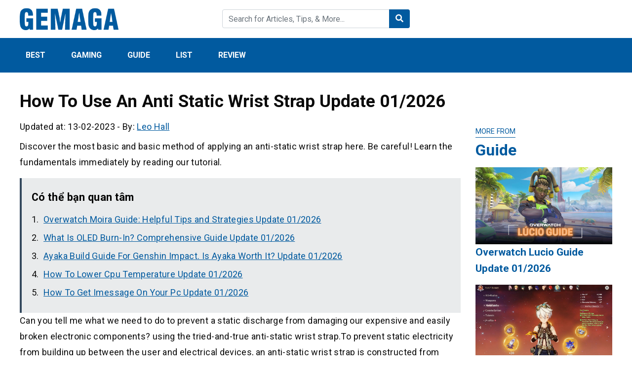

--- FILE ---
content_type: text/html; charset=UTF-8
request_url: https://gemaga.com/how-to-use-an-anti-static-wrist-strap/
body_size: 18217
content:
<!DOCTYPE html>
<html lang="en-US" prefix="og: https://ogp.me/ns#">
<head>
    <meta charset="UTF-8">
    <meta name="viewport" content="width=device-width, initial-scale=1, maximum-scale=1, user-scalable=no">
    <link rel="profile" href="https://gmpg.org/xfn/11">
    <link rel="pingback" href="https://gemaga.com/xmlrpc.php">
    <title>How To Use An Anti Static Wrist Strap Update 01 / 2026</title>
    <!--[if lt IE 9]>
    <script src="https://gemaga.com/wp-content/themes/wordpress-theme/js/html5.js"></script>
    <![endif]-->
	
<!-- Search Engine Optimization by Rank Math - https://s.rankmath.com/home -->
<meta name="description" content="Discover the most basic and basic method of applying an anti-static wrist strap here. Be careful! Learn the fundamentals immediately by reading our tutorial."/>
<meta name="robots" content="follow, index, max-snippet:-1, max-video-preview:-1, max-image-preview:large"/>
<link rel="canonical" href="https://gemaga.com/how-to-use-an-anti-static-wrist-strap/" />
<meta property="og:locale" content="en_US" />
<meta property="og:type" content="article" />
<meta property="og:title" content="How To Use An Anti Static Wrist Strap Update 01 / 2026" />
<meta property="og:description" content="Discover the most basic and basic method of applying an anti-static wrist strap here. Be careful! Learn the fundamentals immediately by reading our tutorial." />
<meta property="og:url" content="https://gemaga.com/how-to-use-an-anti-static-wrist-strap/" />
<meta property="og:site_name" content="Gemaga" />
<meta property="article:section" content="Guide" />
<meta property="og:updated_time" content="2023-02-13T05:57:33+00:00" />
<meta property="og:image" content="https://gemaga.com/wp-content/uploads/2023/02/how-to-use-an-anti-static-wrist-strap-img_63e786947e705.jpg" />
<meta property="og:image:secure_url" content="https://gemaga.com/wp-content/uploads/2023/02/how-to-use-an-anti-static-wrist-strap-img_63e786947e705.jpg" />
<meta property="og:image:width" content="1024" />
<meta property="og:image:height" content="576" />
<meta property="og:image:alt" content="How To Use An Anti Static Wrist Strap Update 01/2026" />
<meta property="og:image:type" content="image/jpeg" />
<meta property="article:published_time" content="2023-02-10T05:47:47+00:00" />
<meta property="article:modified_time" content="2023-02-13T05:57:33+00:00" />
<meta name="twitter:card" content="summary_large_image" />
<meta name="twitter:title" content="How To Use An Anti Static Wrist Strap Update 01 / 2026" />
<meta name="twitter:description" content="Discover the most basic and basic method of applying an anti-static wrist strap here. Be careful! Learn the fundamentals immediately by reading our tutorial." />
<meta name="twitter:image" content="https://gemaga.com/wp-content/uploads/2023/02/how-to-use-an-anti-static-wrist-strap-img_63e786947e705.jpg" />
<meta name="twitter:label1" content="Written by" />
<meta name="twitter:data1" content="Leo Hall" />
<meta name="twitter:label2" content="Time to read" />
<meta name="twitter:data2" content="13 minutes" />
<script type="application/ld+json" class="rank-math-schema">{"@context":"https://schema.org","@graph":[{"@type":["Person","Organization"],"@id":"https://gemaga.com/#person","name":"Cnbusinessnews"},{"@type":"WebSite","@id":"https://gemaga.com/#website","url":"https://gemaga.com","name":"Cnbusinessnews","publisher":{"@id":"https://gemaga.com/#person"},"inLanguage":"en-US"},{"@type":"ImageObject","@id":"https://gemaga.com/wp-content/uploads/2023/02/how-to-use-an-anti-static-wrist-strap-img_63e786947e705.jpg","url":"https://gemaga.com/wp-content/uploads/2023/02/how-to-use-an-anti-static-wrist-strap-img_63e786947e705.jpg","width":"1024","height":"576","inLanguage":"en-US"},{"@type":"WebPage","@id":"https://gemaga.com/how-to-use-an-anti-static-wrist-strap/#webpage","url":"https://gemaga.com/how-to-use-an-anti-static-wrist-strap/","name":"How To Use An Anti Static Wrist Strap Update 01 / 2026","datePublished":"2023-02-10T05:47:47+00:00","dateModified":"2023-02-13T05:57:33+00:00","isPartOf":{"@id":"https://gemaga.com/#website"},"primaryImageOfPage":{"@id":"https://gemaga.com/wp-content/uploads/2023/02/how-to-use-an-anti-static-wrist-strap-img_63e786947e705.jpg"},"inLanguage":"en-US"},{"@type":"Person","@id":"https://gemaga.com/author/leo-hall/","name":"Leo Hall","url":"https://gemaga.com/author/leo-hall/","image":{"@type":"ImageObject","@id":"https://gemaga.com/wp-content/litespeed/avatar/61f10b256e934ee99defe578e0c8deb3.jpg?ver=1768356204","url":"https://gemaga.com/wp-content/litespeed/avatar/61f10b256e934ee99defe578e0c8deb3.jpg?ver=1768356204","caption":"Leo Hall","inLanguage":"en-US"}},{"@type":"BlogPosting","headline":"How To Use An Anti Static Wrist Strap Update 01 / 2026","datePublished":"2023-02-10T05:47:47+00:00","dateModified":"2023-02-13T05:57:33+00:00","author":{"@id":"https://gemaga.com/author/leo-hall/"},"publisher":{"@id":"https://gemaga.com/#person"},"description":"Discover the most basic and basic method of applying an anti-static wrist strap here. Be careful! Learn the fundamentals immediately by reading our tutorial.","name":"How To Use An Anti Static Wrist Strap Update 01 / 2026","@id":"https://gemaga.com/how-to-use-an-anti-static-wrist-strap/#richSnippet","isPartOf":{"@id":"https://gemaga.com/how-to-use-an-anti-static-wrist-strap/#webpage"},"image":{"@id":"https://gemaga.com/wp-content/uploads/2023/02/how-to-use-an-anti-static-wrist-strap-img_63e786947e705.jpg"},"inLanguage":"en-US","mainEntityOfPage":{"@id":"https://gemaga.com/how-to-use-an-anti-static-wrist-strap/#webpage"}}]}</script>
<!-- /Rank Math WordPress SEO plugin -->

<link rel='dns-prefetch' href='//fonts.googleapis.com' />
<link rel="alternate" title="oEmbed (JSON)" type="application/json+oembed" href="https://gemaga.com/wp-json/oembed/1.0/embed?url=https%3A%2F%2Fgemaga.com%2Fhow-to-use-an-anti-static-wrist-strap%2F" />
<link rel="alternate" title="oEmbed (XML)" type="text/xml+oembed" href="https://gemaga.com/wp-json/oembed/1.0/embed?url=https%3A%2F%2Fgemaga.com%2Fhow-to-use-an-anti-static-wrist-strap%2F&#038;format=xml" />
<style id='wp-img-auto-sizes-contain-inline-css' type='text/css'>
img:is([sizes=auto i],[sizes^="auto," i]){contain-intrinsic-size:3000px 1500px}
/*# sourceURL=wp-img-auto-sizes-contain-inline-css */
</style>

<style id='wp-emoji-styles-inline-css' type='text/css'>

	img.wp-smiley, img.emoji {
		display: inline !important;
		border: none !important;
		box-shadow: none !important;
		height: 1em !important;
		width: 1em !important;
		margin: 0 0.07em !important;
		vertical-align: -0.1em !important;
		background: none !important;
		padding: 0 !important;
	}
/*# sourceURL=wp-emoji-styles-inline-css */
</style>
<link rel='stylesheet' id='wp-block-library-css' href='https://gemaga.com/wp-includes/css/dist/block-library/style.min.css?ver=6.9' type='text/css' media='all' />
<style id='global-styles-inline-css' type='text/css'>
:root{--wp--preset--aspect-ratio--square: 1;--wp--preset--aspect-ratio--4-3: 4/3;--wp--preset--aspect-ratio--3-4: 3/4;--wp--preset--aspect-ratio--3-2: 3/2;--wp--preset--aspect-ratio--2-3: 2/3;--wp--preset--aspect-ratio--16-9: 16/9;--wp--preset--aspect-ratio--9-16: 9/16;--wp--preset--color--black: #000000;--wp--preset--color--cyan-bluish-gray: #abb8c3;--wp--preset--color--white: #ffffff;--wp--preset--color--pale-pink: #f78da7;--wp--preset--color--vivid-red: #cf2e2e;--wp--preset--color--luminous-vivid-orange: #ff6900;--wp--preset--color--luminous-vivid-amber: #fcb900;--wp--preset--color--light-green-cyan: #7bdcb5;--wp--preset--color--vivid-green-cyan: #00d084;--wp--preset--color--pale-cyan-blue: #8ed1fc;--wp--preset--color--vivid-cyan-blue: #0693e3;--wp--preset--color--vivid-purple: #9b51e0;--wp--preset--gradient--vivid-cyan-blue-to-vivid-purple: linear-gradient(135deg,rgb(6,147,227) 0%,rgb(155,81,224) 100%);--wp--preset--gradient--light-green-cyan-to-vivid-green-cyan: linear-gradient(135deg,rgb(122,220,180) 0%,rgb(0,208,130) 100%);--wp--preset--gradient--luminous-vivid-amber-to-luminous-vivid-orange: linear-gradient(135deg,rgb(252,185,0) 0%,rgb(255,105,0) 100%);--wp--preset--gradient--luminous-vivid-orange-to-vivid-red: linear-gradient(135deg,rgb(255,105,0) 0%,rgb(207,46,46) 100%);--wp--preset--gradient--very-light-gray-to-cyan-bluish-gray: linear-gradient(135deg,rgb(238,238,238) 0%,rgb(169,184,195) 100%);--wp--preset--gradient--cool-to-warm-spectrum: linear-gradient(135deg,rgb(74,234,220) 0%,rgb(151,120,209) 20%,rgb(207,42,186) 40%,rgb(238,44,130) 60%,rgb(251,105,98) 80%,rgb(254,248,76) 100%);--wp--preset--gradient--blush-light-purple: linear-gradient(135deg,rgb(255,206,236) 0%,rgb(152,150,240) 100%);--wp--preset--gradient--blush-bordeaux: linear-gradient(135deg,rgb(254,205,165) 0%,rgb(254,45,45) 50%,rgb(107,0,62) 100%);--wp--preset--gradient--luminous-dusk: linear-gradient(135deg,rgb(255,203,112) 0%,rgb(199,81,192) 50%,rgb(65,88,208) 100%);--wp--preset--gradient--pale-ocean: linear-gradient(135deg,rgb(255,245,203) 0%,rgb(182,227,212) 50%,rgb(51,167,181) 100%);--wp--preset--gradient--electric-grass: linear-gradient(135deg,rgb(202,248,128) 0%,rgb(113,206,126) 100%);--wp--preset--gradient--midnight: linear-gradient(135deg,rgb(2,3,129) 0%,rgb(40,116,252) 100%);--wp--preset--font-size--small: 13px;--wp--preset--font-size--medium: 20px;--wp--preset--font-size--large: 36px;--wp--preset--font-size--x-large: 42px;--wp--preset--spacing--20: 0.44rem;--wp--preset--spacing--30: 0.67rem;--wp--preset--spacing--40: 1rem;--wp--preset--spacing--50: 1.5rem;--wp--preset--spacing--60: 2.25rem;--wp--preset--spacing--70: 3.38rem;--wp--preset--spacing--80: 5.06rem;--wp--preset--shadow--natural: 6px 6px 9px rgba(0, 0, 0, 0.2);--wp--preset--shadow--deep: 12px 12px 50px rgba(0, 0, 0, 0.4);--wp--preset--shadow--sharp: 6px 6px 0px rgba(0, 0, 0, 0.2);--wp--preset--shadow--outlined: 6px 6px 0px -3px rgb(255, 255, 255), 6px 6px rgb(0, 0, 0);--wp--preset--shadow--crisp: 6px 6px 0px rgb(0, 0, 0);}:where(.is-layout-flex){gap: 0.5em;}:where(.is-layout-grid){gap: 0.5em;}body .is-layout-flex{display: flex;}.is-layout-flex{flex-wrap: wrap;align-items: center;}.is-layout-flex > :is(*, div){margin: 0;}body .is-layout-grid{display: grid;}.is-layout-grid > :is(*, div){margin: 0;}:where(.wp-block-columns.is-layout-flex){gap: 2em;}:where(.wp-block-columns.is-layout-grid){gap: 2em;}:where(.wp-block-post-template.is-layout-flex){gap: 1.25em;}:where(.wp-block-post-template.is-layout-grid){gap: 1.25em;}.has-black-color{color: var(--wp--preset--color--black) !important;}.has-cyan-bluish-gray-color{color: var(--wp--preset--color--cyan-bluish-gray) !important;}.has-white-color{color: var(--wp--preset--color--white) !important;}.has-pale-pink-color{color: var(--wp--preset--color--pale-pink) !important;}.has-vivid-red-color{color: var(--wp--preset--color--vivid-red) !important;}.has-luminous-vivid-orange-color{color: var(--wp--preset--color--luminous-vivid-orange) !important;}.has-luminous-vivid-amber-color{color: var(--wp--preset--color--luminous-vivid-amber) !important;}.has-light-green-cyan-color{color: var(--wp--preset--color--light-green-cyan) !important;}.has-vivid-green-cyan-color{color: var(--wp--preset--color--vivid-green-cyan) !important;}.has-pale-cyan-blue-color{color: var(--wp--preset--color--pale-cyan-blue) !important;}.has-vivid-cyan-blue-color{color: var(--wp--preset--color--vivid-cyan-blue) !important;}.has-vivid-purple-color{color: var(--wp--preset--color--vivid-purple) !important;}.has-black-background-color{background-color: var(--wp--preset--color--black) !important;}.has-cyan-bluish-gray-background-color{background-color: var(--wp--preset--color--cyan-bluish-gray) !important;}.has-white-background-color{background-color: var(--wp--preset--color--white) !important;}.has-pale-pink-background-color{background-color: var(--wp--preset--color--pale-pink) !important;}.has-vivid-red-background-color{background-color: var(--wp--preset--color--vivid-red) !important;}.has-luminous-vivid-orange-background-color{background-color: var(--wp--preset--color--luminous-vivid-orange) !important;}.has-luminous-vivid-amber-background-color{background-color: var(--wp--preset--color--luminous-vivid-amber) !important;}.has-light-green-cyan-background-color{background-color: var(--wp--preset--color--light-green-cyan) !important;}.has-vivid-green-cyan-background-color{background-color: var(--wp--preset--color--vivid-green-cyan) !important;}.has-pale-cyan-blue-background-color{background-color: var(--wp--preset--color--pale-cyan-blue) !important;}.has-vivid-cyan-blue-background-color{background-color: var(--wp--preset--color--vivid-cyan-blue) !important;}.has-vivid-purple-background-color{background-color: var(--wp--preset--color--vivid-purple) !important;}.has-black-border-color{border-color: var(--wp--preset--color--black) !important;}.has-cyan-bluish-gray-border-color{border-color: var(--wp--preset--color--cyan-bluish-gray) !important;}.has-white-border-color{border-color: var(--wp--preset--color--white) !important;}.has-pale-pink-border-color{border-color: var(--wp--preset--color--pale-pink) !important;}.has-vivid-red-border-color{border-color: var(--wp--preset--color--vivid-red) !important;}.has-luminous-vivid-orange-border-color{border-color: var(--wp--preset--color--luminous-vivid-orange) !important;}.has-luminous-vivid-amber-border-color{border-color: var(--wp--preset--color--luminous-vivid-amber) !important;}.has-light-green-cyan-border-color{border-color: var(--wp--preset--color--light-green-cyan) !important;}.has-vivid-green-cyan-border-color{border-color: var(--wp--preset--color--vivid-green-cyan) !important;}.has-pale-cyan-blue-border-color{border-color: var(--wp--preset--color--pale-cyan-blue) !important;}.has-vivid-cyan-blue-border-color{border-color: var(--wp--preset--color--vivid-cyan-blue) !important;}.has-vivid-purple-border-color{border-color: var(--wp--preset--color--vivid-purple) !important;}.has-vivid-cyan-blue-to-vivid-purple-gradient-background{background: var(--wp--preset--gradient--vivid-cyan-blue-to-vivid-purple) !important;}.has-light-green-cyan-to-vivid-green-cyan-gradient-background{background: var(--wp--preset--gradient--light-green-cyan-to-vivid-green-cyan) !important;}.has-luminous-vivid-amber-to-luminous-vivid-orange-gradient-background{background: var(--wp--preset--gradient--luminous-vivid-amber-to-luminous-vivid-orange) !important;}.has-luminous-vivid-orange-to-vivid-red-gradient-background{background: var(--wp--preset--gradient--luminous-vivid-orange-to-vivid-red) !important;}.has-very-light-gray-to-cyan-bluish-gray-gradient-background{background: var(--wp--preset--gradient--very-light-gray-to-cyan-bluish-gray) !important;}.has-cool-to-warm-spectrum-gradient-background{background: var(--wp--preset--gradient--cool-to-warm-spectrum) !important;}.has-blush-light-purple-gradient-background{background: var(--wp--preset--gradient--blush-light-purple) !important;}.has-blush-bordeaux-gradient-background{background: var(--wp--preset--gradient--blush-bordeaux) !important;}.has-luminous-dusk-gradient-background{background: var(--wp--preset--gradient--luminous-dusk) !important;}.has-pale-ocean-gradient-background{background: var(--wp--preset--gradient--pale-ocean) !important;}.has-electric-grass-gradient-background{background: var(--wp--preset--gradient--electric-grass) !important;}.has-midnight-gradient-background{background: var(--wp--preset--gradient--midnight) !important;}.has-small-font-size{font-size: var(--wp--preset--font-size--small) !important;}.has-medium-font-size{font-size: var(--wp--preset--font-size--medium) !important;}.has-large-font-size{font-size: var(--wp--preset--font-size--large) !important;}.has-x-large-font-size{font-size: var(--wp--preset--font-size--x-large) !important;}
/*# sourceURL=global-styles-inline-css */
</style>

<style id='classic-theme-styles-inline-css' type='text/css'>
/*! This file is auto-generated */
.wp-block-button__link{color:#fff;background-color:#32373c;border-radius:9999px;box-shadow:none;text-decoration:none;padding:calc(.667em + 2px) calc(1.333em + 2px);font-size:1.125em}.wp-block-file__button{background:#32373c;color:#fff;text-decoration:none}
/*# sourceURL=/wp-includes/css/classic-themes.min.css */
</style>
<link rel='stylesheet' id='image-sizes-css' href='https://gemaga.com/wp-content/plugins/image-sizes/assets/css/front.min.css?ver=4.1' type='text/css' media='all' />
<link rel='stylesheet' id='css-googleapis-roboto-css' href='https://fonts.googleapis.com/css?family=Roboto%3A400%2C500%2C700&#038;display=swap&#038;ver=6.9' type='text/css' media='all' />
<link rel='stylesheet' id='css-bootstrap-css' href='https://gemaga.com/wp-content/themes/wordpress-theme/css/bootstrap.min.css?ver=6.9' type='text/css' media='all' />
<link rel='stylesheet' id='css-fontawesome-css' href='https://gemaga.com/wp-content/themes/wordpress-theme/css/fontawesome.min.css?ver=6.9' type='text/css' media='all' />
<link rel='stylesheet' id='css-theme-main-css' href='https://gemaga.com/wp-content/themes/wordpress-theme/css/main.css?ver=6.9' type='text/css' media='all' />
<link rel='stylesheet' id='fixedtoc-style-css' href='https://gemaga.com/wp-content/plugins/fixed-toc/frontend/assets/css/ftoc.min.css?ver=3.1.22' type='text/css' media='all' />
<style id='fixedtoc-style-inline-css' type='text/css'>
.ftwp-in-post#ftwp-container-outer { height: auto; } #ftwp-container.ftwp-wrap #ftwp-contents { width: 1000px; height: auto; } .ftwp-in-post#ftwp-container-outer #ftwp-contents { height: auto; } .ftwp-in-post#ftwp-container-outer.ftwp-float-none #ftwp-contents { width: 1000px; } #ftwp-container.ftwp-wrap #ftwp-trigger { width: 50px; height: 50px; font-size: 30px; } #ftwp-container #ftwp-trigger.ftwp-border-medium { font-size: 29px; } #ftwp-container.ftwp-wrap #ftwp-header { font-size: 22px; font-family: inherit; } #ftwp-container.ftwp-wrap #ftwp-header-title { font-weight: bold; } #ftwp-container.ftwp-wrap #ftwp-list { font-size: 14px; font-family: inherit; } #ftwp-container #ftwp-list.ftwp-liststyle-decimal .ftwp-anchor::before { font-size: 14px; } #ftwp-container #ftwp-list.ftwp-strong-first>.ftwp-item>.ftwp-anchor .ftwp-text { font-size: 15.4px; } #ftwp-container #ftwp-list.ftwp-strong-first.ftwp-liststyle-decimal>.ftwp-item>.ftwp-anchor::before { font-size: 15.4px; } #ftwp-container.ftwp-wrap #ftwp-trigger { color: #333; background: rgba(243,243,243,0.95); } #ftwp-container.ftwp-wrap #ftwp-trigger { border-color: rgba(51,51,51,0.95); } #ftwp-container.ftwp-wrap #ftwp-contents { border-color: rgba(51,51,51,0.95); } #ftwp-container.ftwp-wrap #ftwp-header { color: #333; background: rgba(243,243,243,0.95); } #ftwp-container.ftwp-wrap #ftwp-contents:hover #ftwp-header { background: #f3f3f3; } #ftwp-container.ftwp-wrap #ftwp-list { color: #333; background: rgba(243,243,243,0.95); } #ftwp-container.ftwp-wrap #ftwp-contents:hover #ftwp-list { background: #f3f3f3; } #ftwp-container.ftwp-wrap #ftwp-list .ftwp-anchor:hover { color: #00A368; } #ftwp-container.ftwp-wrap #ftwp-list .ftwp-anchor:focus, #ftwp-container.ftwp-wrap #ftwp-list .ftwp-active, #ftwp-container.ftwp-wrap #ftwp-list .ftwp-active:hover { color: #fff; } #ftwp-container.ftwp-wrap #ftwp-list .ftwp-text::before { background: rgba(221,51,51,0.95); } .ftwp-heading-target::before { background: rgba(221,51,51,0.95); }
/*# sourceURL=fixedtoc-style-inline-css */
</style>
<link rel="https://api.w.org/" href="https://gemaga.com/wp-json/" /><link rel="alternate" title="JSON" type="application/json" href="https://gemaga.com/wp-json/wp/v2/posts/135559" /><link rel="stylesheet" type="text/css" href="https://gemaga.com/wp-content/plugins/Internallink-Pro/style.css"><!-- HFCM by 99 Robots - Snippet # 1: Analytics -->
<!-- Global site tag (gtag.js) - Google Analytics -->
<script async src="https://www.googletagmanager.com/gtag/js?id=G-4RSZZ58NHE"></script>
<script>
  window.dataLayer = window.dataLayer || [];
  function gtag(){dataLayer.push(arguments);}
  gtag('js', new Date());

  gtag('config', 'G-4RSZZ58NHE');
</script>
<!-- /end HFCM by 99 Robots -->
<!-- HFCM by 99 Robots - Snippet # 2: Adsense soicaubachthu.org@gmail.com -->
<script async src="https://pagead2.googlesyndication.com/pagead/js/adsbygoogle.js?client=ca-pub-2589129606560861"
     crossorigin="anonymous"></script>
<!-- /end HFCM by 99 Robots -->
<!-- HFCM by 99 Robots - Snippet # 3: Adsense nguyenthihoa654654@gmail.com -->
<script async src="https://pagead2.googlesyndication.com/pagead/js/adsbygoogle.js?client=ca-pub-2666378007508456"
     crossorigin="anonymous"></script>
<!-- /end HFCM by 99 Robots -->
<!-- HFCM by 99 Robots - Snippet # 4: Adsense glindatang2427@gmail.com -->
<script async src="https://pagead2.googlesyndication.com/pagead/js/adsbygoogle.js?client=ca-pub-3908455854822198"
     crossorigin="anonymous"></script>
<!-- /end HFCM by 99 Robots -->
<style type="text/css">:root {--color-primary: #015a9f; --color-primary-hover: #011c68; --color-second: ;</style><link rel="icon" href="https://gemaga.com/wp-content/uploads/2021/12/cropped-gemaga-favicon.png" sizes="32x32" />
<link rel="icon" href="https://gemaga.com/wp-content/uploads/2021/12/cropped-gemaga-favicon.png" sizes="192x192" />
<link rel="apple-touch-icon" href="https://gemaga.com/wp-content/uploads/2021/12/cropped-gemaga-favicon.png" />
<meta name="msapplication-TileImage" content="https://gemaga.com/wp-content/uploads/2021/12/cropped-gemaga-favicon.png" />
	<meta name="google-site-verification" content="7ZUXTxogxa9TUcWZmKj4ZRewgwRtevt87h5ZtOgA2oQ" />
</head>

<body class="wp-singular post-template-default single single-post postid-135559 single-format-standard wp-theme-wordpress-theme has-ftoc">
<header id="main">
    <div class="container py-3">
        <div class="row align-items-center">
            <div class="col">
                <a href="https://gemaga.com/" class="logo">
                    <img data-ignore class="img-fluid" src="https://gemaga.com/wp-content/uploads/2021/12/GEMAGA-logo.png" alt="Gemaga">
                </a>
            </div>
            <div class="col py-3 py-sm-0 d-none d-md-block">
                <form class="form-inline form-search" action="https://gemaga.com/">
                    <div class="input-group w-100">
                        <input type="text" name="s" class="form-control" placeholder="Search for Articles, Tips, & More... ">
                        <div class="input-group-append">
                            <button class="btn" type="submit">
                                <i class="fas fa-search text-white"></i>
                            </button>
                        </div>
                    </div>
                </form>
            </div>
            <div class="col mb-0">
                <div class="text-right d-md-none">
                    <a class="button-search-mobile"></a>
                    <button class="navbar-toggler menu-icon" type="button" data-toggle="collapse" data-target="#mobile-menu" aria-expanded="false" aria-controls="mobile-menu"></button>
                </div>

                <ul class="social list-inline text-right d-none d-md-block">
                    <li class="list-inline-item">
                        <a href=""><i class="fab fa-2x fa-facebook-square"></i></a>
                    </li>
                    <li class="list-inline-item">
                        <a href=""><i class="fab fa-2x fa-youtube-square"></i></a>
                    </li>
                    <li class="list-inline-item">
                        <a href=""><i class="fab fa-2x fa-pinterest-square"></i></a>
                    </li>
                </ul>
            </div>
        </div>

        <div class="search-mobile pt-2 mt-2 d-md-none">
            <form class="form-inline form-search" action="https://gemaga.com/">
                <div class="input-group w-100">
                    <input type="text" name="s" class="form-control" placeholder="Search for Articles, Tips, & More... ">
                </div>
            </form>
        </div>
    </div>
    <div class="menu">
        <div class="container">
    		<nav id="main-menu" class="menu-main-menu-container"><ul id="menu-main-menu" class="nav"><li id="menu-item-2695" class="menu-item menu-item-type-taxonomy menu-item-object-category menu-item-2695"><a href="https://gemaga.com/best/">Best</a></li>
<li id="menu-item-2696" class="menu-item menu-item-type-taxonomy menu-item-object-category menu-item-2696"><a href="https://gemaga.com/gaming/">Gaming</a></li>
<li id="menu-item-2697" class="menu-item menu-item-type-taxonomy menu-item-object-category current-post-ancestor current-menu-parent current-post-parent menu-item-2697"><a href="https://gemaga.com/guide/">Guide</a></li>
<li id="menu-item-2698" class="menu-item menu-item-type-taxonomy menu-item-object-category menu-item-2698"><a href="https://gemaga.com/list/">List</a></li>
<li id="menu-item-2699" class="menu-item menu-item-type-taxonomy menu-item-object-category menu-item-2699"><a href="https://gemaga.com/review/">Review</a></li>
</ul></nav><div id="mobile-menu" class="d-md-none collapse"><ul id="menu-main-menu-1" class="nav navbar-nav"><li class="menu-item menu-item-type-taxonomy menu-item-object-category menu-item-2695"><a href="https://gemaga.com/best/">Best</a></li>
<li class="menu-item menu-item-type-taxonomy menu-item-object-category menu-item-2696"><a href="https://gemaga.com/gaming/">Gaming</a></li>
<li class="menu-item menu-item-type-taxonomy menu-item-object-category current-post-ancestor current-menu-parent current-post-parent menu-item-2697"><a href="https://gemaga.com/guide/">Guide</a></li>
<li class="menu-item menu-item-type-taxonomy menu-item-object-category menu-item-2698"><a href="https://gemaga.com/list/">List</a></li>
<li class="menu-item menu-item-type-taxonomy menu-item-object-category menu-item-2699"><a href="https://gemaga.com/review/">Review</a></li>
</ul></div>        </div>
    </div>
</header>

<article id="single">
    <div class="container">
        <nav aria-label="breadcrumb">
            <ol class="breadcrumb bg-white px-0" typeof="BreadcrumbList" vocab="https://schema.org/">
				            </ol>
        </nav>
                <h1 class="single-post-title mb-3">How To Use An Anti Static Wrist Strap Update 01/2026</h1>

        <div class="row">
            <div class="col-lg-9 post-content">
                 <div class="meta mb-2">
                    <span>Updated at: 13-02-2023</span>
                    -
                    <span>By:  <a href="https://gemaga.com/author/leo-hall/">Leo Hall</a></span>
                </div>

                <!-- Share this (share) -->
                <div class="sharethis-inline-share-buttons mb-2"></div>

				<div id="ftwp-postcontent"><p>Discover the most basic and basic method of applying an anti-static wrist strap here. Be careful! Learn the fundamentals immediately by reading our tutorial.</p><div class='bvlienquan' style='padding: 20px; background: #e9ebec;'><strong>Có thể bạn quan tâm</strong><ul>                <li><a target="_blank" href="https://gemaga.com/overwatch-moira-guide/" rel="bookmark" title="Overwatch Moira Guide: Helpful Tips and Strategies Update 01/2026">Overwatch Moira Guide: Helpful Tips and Strategies Update 01/2026</a></li>
                                <li><a target="_blank" href="https://gemaga.com/what-is-oled-burn-in/" rel="bookmark" title="What Is OLED Burn-In? Comprehensive Guide Update 01/2026">What Is OLED Burn-In? Comprehensive Guide Update 01/2026</a></li>
                                <li><a target="_blank" href="https://gemaga.com/ayaka-build-guide-genshin-impact/" rel="bookmark" title="Ayaka Build Guide For Genshin Impact. Is Ayaka Worth It? Update 01/2026">Ayaka Build Guide For Genshin Impact. Is Ayaka Worth It? Update 01/2026</a></li>
                                <li><a target="_blank" href="https://gemaga.com/how-to-lower-cpu-temperature/" rel="bookmark" title="How To Lower Cpu Temperature Update 01/2026">How To Lower Cpu Temperature Update 01/2026</a></li>
                                <li><a target="_blank" href="https://gemaga.com/how-to-get-imessage-on-your-pc/" rel="bookmark" title="How To Get Imessage On Your Pc Update 01/2026">How To Get Imessage On Your Pc Update 01/2026</a></li>
                </ul></div>
<article id="post-17241">Can you tell me what we need to do to prevent a static discharge from damaging our expensive and easily broken electronic components? using the tried-and-true anti-static wrist strap.To prevent static electricity from building up between the user and electrical devices, an anti-static wrist strap is constructed from conductive threads and a metal piece.You can build your dream machine and handle its components without worrying about a static charge damaging your work thanks to the anti-static wrist strap you&#8217;re wearing.Keep reading to learn the fundamentals of using an anti-static wrist strap.</p>
<div id="ftwp-container-outer" class="ftwp-in-post ftwp-float-none"><div id="ftwp-container" class="ftwp-wrap ftwp-hidden-state ftwp-minimize ftwp-middle-right"><button type="button" id="ftwp-trigger" class="ftwp-shape-round ftwp-border-medium" title="click To Maximize The Table Of Contents"><span class="ftwp-trigger-icon ftwp-icon-number"></span></button><nav id="ftwp-contents" class="ftwp-shape-square ftwp-border-medium" data-colexp="collapse"><header id="ftwp-header"><span id="ftwp-header-control" class="ftwp-icon-number"></span><button type="button" id="ftwp-header-minimize" class="ftwp-icon-collapse" aria-labelledby="ftwp-header-title" aria-label="Expand or collapse"></button><h3 id="ftwp-header-title">Contents</h3></header><ol id="ftwp-list" class="ftwp-liststyle-decimal ftwp-effect-bounce-to-right ftwp-list-nest ftwp-strong-first ftwp-colexp ftwp-colexp-icon" style="display: none"><li class="ftwp-item"><a class="ftwp-anchor" href="#static_electricity"><span class="ftwp-text">Static Electricity</span></a></li><li class="ftwp-item"><a class="ftwp-anchor" href="#ftoc-electrostatic-discharge"><span class="ftwp-text">Electrostatic Discharge</span></a></li><li class="ftwp-item"><a class="ftwp-anchor" href="#ftoc-grounding-wristband"><span class="ftwp-text">Grounding Wristband</span></a></li><li class="ftwp-item"><a class="ftwp-anchor" href="#ftoc-how-do-esd-wristbands-work"><span class="ftwp-text">How Do ESD Wristbands Work?</span></a></li><li class="ftwp-item"><a class="ftwp-anchor" href="#before_you_begin"><span class="ftwp-text">Before You Begin</span></a></li><li class="ftwp-item"><a class="ftwp-anchor" href="#method_1__bonding"><span class="ftwp-text">Method 1 – Bonding</span></a></li><li class="ftwp-item"><a class="ftwp-anchor" href="#method_2__grounding"><span class="ftwp-text">Method 2 – Grounding</span></a></li><li class="ftwp-item"><a class="ftwp-anchor" href="#ftoc-why-use-an-anti-static-wristband"><span class="ftwp-text">Why Use An Anti Static Wristband?</span></a></li><li class="ftwp-item"><a class="ftwp-anchor" href="#ftoc-wristband-colours"><span class="ftwp-text">Wristband Colours</span></a></li><li class="ftwp-item ftwp-has-sub ftwp-expand"><button type="button" aria-label="Expand or collapse" class="ftwp-icon-expand"></button><a class="ftwp-anchor" href="#ftoc-types-of-esd-wrist-straps"><span class="ftwp-text">Types of ESD Wrist Straps</span></a><ol class="ftwp-sub"><li class="ftwp-item"><a class="ftwp-anchor" href="#ftoc-premium-high-comfort-wrist-strap"><span class="ftwp-text">Premium High Comfort Wrist-Strap</span></a></li><li class="ftwp-item"><a class="ftwp-anchor" href="#ftoc-crocheted-wrist-strap"><span class="ftwp-text">Crocheted Wrist-Strap</span></a></li><li class="ftwp-item"><a class="ftwp-anchor" href="#ftoc-disposable-wrist-strap"><span class="ftwp-text">Disposable Wrist-Strap</span></a></li><li class="ftwp-item"><a class="ftwp-anchor" href="#ftoc-economy-wrist-strap"><span class="ftwp-text">Economy Wrist Strap</span></a></li><li class="ftwp-item"><a class="ftwp-anchor" href="#ftoc-snap-wristband"><span class="ftwp-text">Snap Wristband</span></a></li></ol></li><li class="ftwp-item"><a class="ftwp-anchor" href="#ftoc-how-often-should-an-anti-static-wrist-strap-be-replaced"><span class="ftwp-text">How Often Should An Anti Static Wrist Strap Be Replaced?</span></a></li><li class="ftwp-item"><a class="ftwp-anchor" href="#ftoc-which-arm-should-wristbands-be-worn-on"><span class="ftwp-text">Which Arm Should Wristbands Be Worn On?</span></a></li></ol></nav></div></div><h2 id="static_electricity" class="ftwp-heading">Static Electricity</h2>
<p>To make the most of an anti-static wrist strap, it helps to have some familiarity with how static electricity operates.</p><p class="internal-link" style="padding: 20px; background: #e9ebec;">Bạn đang xem: <a href="https://gemaga.com/how-to-use-an-anti-static-wrist-strap/">How To Use An Anti Static Wrist Strap Update 01/2026</a></p>
<p>To put it another way, everything and everyone has a certain amount of electrons, or electric potential. Electrical current flows from the person or computer with the higher electric potential (the greater number of pinging electrons) to the one with the lower electric potential when they come into contact.</p>
<p>The result is the zapping sensation that occurs when one touches a metal object, such as a door handle, radiator, or even another person. This charge is harmless to humans, but it can destroy the delicate components on motherboards, graphics processing units (GPUs), and other electronic boards.</p>
<p><img decoding="async" src="https://gemaga.com/wp-content/uploads/2023/02/how-to-use-an-anti-static-wrist-strap-img_63e78692b84d9.jpg" alt="esd - Some questions about antistatic wrist strap - Electrical Engineering Stack Exchange" /></p>
<p>It is for this reason that an anti-static strap is used; it serves to equalize the electric potential between the two objects, preventing any surges from damaging sensitive electronics.</p>
<p data-slot-rendered-dynamic="true">An anti-static wrist strap isn&#8217;t required, but it&#8217;s better to err on the side of caution and wear one anyway. A few dollars is a small price to pay for the added peace of mind, especially when we consider the cost of components and the damage an imperceptible static discharge can cause.</p>
<h2 id="ftoc-electrostatic-discharge" class="ftwp-heading">Electrostatic Discharge</h2>
<p>It&#8217;s important to understand what electrostatic discharge (ESD) is and why it can cause issues before delving into the specifics of what an anti-static wristband is and how it functions.</p>
<p>To put it simply, &#8220;electrostatic discharge (ESD) is an uncontrolled surge of&#8217;static&#8217; between objects with different voltage potentials.&#8221;</p>
<p>Static electricity has been an issue in manufacturing for hundreds of years. Static control procedures and devices were used in European forts as early as the 1400s to prevent gun powders and other explosives from being set off by electrostatic discharge.</p>
<p>Electro-Static Discharge (ESD) events are recognized as a major contributor to device failure in today&#8217;s electronics industry, and it is generally agreed that static control measures should be put in place.</p>
<p>The annual cost of the damage to this sector is estimated to be in the billions of dollars. While the upfront investment in static control measures may be substantial, the resulting savings more than pay for themselves.</p>
<p>In the past three decades, ESD issues have worsened for two main reasons:<br />
1) The widespread adoption of insulating synthetic fibers and plastics in the production of textiles, home furnishings, and flooring.<br />
Second, as circuit components and conductors get smaller, integrated circuits become more sensitive to outside influences.</p>
<p>Electronic devices are susceptible to electrostatic damage at every stage of the production and maintenance processes. Devices are damaged when they are handled in uncontrolled environments or with inadequate ESD control procedures. Damage can be either a catastrophic failure or a latent defect.</p>
<p>Static damage is often overlooked for weeks or months before it is finally discovered to be the cause of an issue. The inefficiency, swift destruction, or impending failure brought on by static damage is frustrating and potentially dangerous. This is why taking precautions against static charges at the outset is crucial for avoiding costly repairs down the road and protecting valuable equipment.</p>
<h2 id="ftoc-grounding-wristband" class="ftwp-heading">Grounding Wristband</h2>
<p>In order to prevent electrostatic discharge (ESD), the most widely used personnel grounding device is wrist straps, which must be worn by the operator at all times while seated. Static electricity discharged from a person can be safely discharged to ground with the aid of wrist straps. You can check out Bondline&#8217;s selection of straps for your wrists here.</p>
<p>In order to make the straps more visible to those around you, wrist straps tend to be a bright color. You wear them next to your skin to create a grounding path. Static electricity built up on the body is immediately discharged to ground. Even if anti-static shoes are worn, wristbands must be worn at all times while seated. Each wristband is made from a soft, breathable material that incorporates silver conductive woven fibers for superior conductivity and reduced skin irritation.</p>
<p class="internal-link" style="padding: 20px; background: #e9ebec;">Xem thêm : <a target="_blank" rel="noopener noreferrer" href="https://gemaga.com/how-to-securely-erase-an-ssd-drive-on-windows-10/">How To Securely Erase An Ssd Drive On Windows 10 Update 01/2026</a></p><p>In order to be effective, straps must be sanitary, properly fitted, and pleasant to wear. Intermittent contact to ground is possible if your strap is loose and/or dirty. For the sake of the operator&#8217;s safety, the outer surface of the wrist-strap should be insulative.</p>
<h2 id="ftoc-how-do-esd-wristbands-work" class="ftwp-heading">How Do ESD Wristbands Work?</h2>
<p>Different types of ESD wrist straps use different materials, but the same basic idea exists for all of them: to provide a path for electrostatic ground.</p>
<p>An ESD wrist strap will only function when attached to earth bonding points built into workstations, usually via 10 mm press studs, or when used in conjunction with a detachable coiled cord and crocodile clip for use in the field.</p>
<p>With the help of an adjustable band, you can secure the strap around your wrist. The wristband&#8217;s coil cord should be connected to ground, preferably equipment ground, and worn close to the skin. The alligator clip is usually fastened to the computer or other sensitive electronic device.</p>
<p><img decoding="async" src="https://gemaga.com/wp-content/uploads/2023/02/how-to-use-an-anti-static-wrist-strap-img_63e786940b494.png" alt="How to Use Anti Static Wrist Strap: Detailed Guide" /></p>
<p>A grounding source, such as a bonding plug and ground lead, is required for an anti-static strap to function properly.</p>
<p>You can safely perform your work without worrying about electrostatic discharge (ESD) if you wear an ESD wrist strap and connect it to an earth bonding point or other sensitive piece of equipment. You and your staff will now be free to go about your day without worrying about the buildup of static electricity.</p>
<h2 id="before_you_begin" class="ftwp-heading">Before You Begin</h2>
<ol data-slot-rendered-dynamic="true">
<li>If you feel the need to discharge any excess static energy, you can do so by touching a radiator, pipe, or other metallic part of the building&#8217;s plumbing. Alternatively, you can touch an unplugged power cord that is still connected to a power source (a grounded power supply).</li>
<li>It&#8217;s best to avoid working on an open PC during the day and instead save that task for the wee hours of the morning or the wee hours of the night, when humidity levels are higher. Static electricity tends to gather in dry places.</li>
<li>The static-dissipative shipping bags that electronic parts like GPUs come in are highly effective. They create a conductive coating around the component, discharging any stray static electricity and making the component safe to handle. A common mistake is to remove the new component and set it atop the bag, rather than inside. Never do this, as the outer layer&#8217;s conductive properties could cause a discharge that would destroy your new toy&#8217;s circuits. Put it on the anti-static mat or the cardboard box.</li>
<li>Don&#8217;t grab components by their circuit boards, capacitors, or other small parts; instead, hold on to heatsinks and edges with a light touch. Static electricity is less likely to permanently damage these.</li>
<li>If you want to prevent a static charge from forming, you should avoid walking on carpeted surfaces and rubbing your clothing (especially if it&#8217;s made of synthetic fibers; opt for cotton if you can).</li>
<li>Get a mat and strap set that works together; ideally, the strap would plug into the mat. Combining the two is the most effective method I&#8217;ve found for preventing static electricity from building up.</li>
</ol>
<h2 id="method_1__bonding" class="ftwp-heading">Method 1 – Bonding</h2>
<p>The purpose of this technique is to prevent static electricity from damaging your computer by balancing the electric potential between you and the machine.</p>
<ol data-slot-rendered-dynamic="true">
<li>The computer should be turned off, the power cord should be unplugged, and the power switch on the power supply should be set to the &#8220;off&#8221; position. If the computer has been turned off for an extended period of time without being turned on to drain retaining current, press the &#8220;on&#8221; button.</li>
<li>With the metal disc resting against your wrist, wrap the static band around your wrist and fasten it in place (different models may require different methods of fastening). The metal should make continuous, comfortable contact with the skin. Although the strap&#8217;s anti-static properties allow it to be worn on any part of the body, the wrist is where they are most effectively utilized.</li>
<li>Find the alligator clip (a spring-loaded metal caliper with teeth) at the end of the strap&#8217;s cord and attach it to any unpainted metal on the computer case. Since paint is not electrically conductive, it creates a physical barrier between you and the case that limits the flow of electricity. The strap is unnecessary if the alligator clip is attached to a painted component, but static discharge risk persists.</li>
<li>The bonding process is complete once the voltage of the computer, its internal components, and your body are all at the same level.</li>
</ol>
<h2 id="method_2__grounding" class="ftwp-heading">Method 2 – Grounding</h2>
<p>The grounded conductor ensures that any stray static charges are discharged into the ground circuit. This technique requires well-maintained, up-to-code electrical systems in the building, specifically, adequate grounding for all plugs.</p>
<ol>
<li>Shut down the computer and then turn off the power to the unit by flipping the switch. Make sure the plug is in the wall at all times. The circuitry can be drained by pressing the computer&#8217;s power button. A better option is to unplug the computer from its power source and instead use a standalone power supply unit that is plugged into the wall but turned off.</li>
<li>Simply repeat the steps above to secure the static band around your wrist. Check to see that the metal part is in contact with your skin.</li>
<li>Fasten the anti-static strap&#8217;s alligator clip to the PSU&#8217;s unpainted metal casing.</li>
</ol>
<p>In order to avoid damaging sensitive components, the PSU will discharge any static electricity to the grounded circuitry in your home. If you have to move around a lot and are concerned about accumulating a static charge due to accidental friction, this approach is ideal for you.</p>
<h2 id="ftoc-why-use-an-anti-static-wristband" class="ftwp-heading">Why Use An Anti Static Wristband?</h2>
<p>To prevent electrostatic damage, ESD wrist straps are worn so that static electricity can safely dissipate. Having fewer ESD events is preferable. A safer, more secure, and more productive workplace is possible thanks to electrostatic discharge (ESD) protection. While ESD wrist straps are an important part of any safety program, it is also important to have ESD mats and other necessities on hand. Purchasing high-quality ESD equipment now will yield benefits down the road.</p>
<p>In order to prevent dangerous buildups of static electricity, operators should wear anti-static wristbands. If you&#8217;re working on a device or component that&#8217;s sensitive to static electricity, you should definitely wear a wristband. In some cases, this can take a lot of time and money to replace.</p>
<p>By taking precautions against ESD by using a wrist strap, you are not only showing leadership and setting an example for your coworkers and superiors, but you are also protecting yourself from potential injury.</p>
<h2 id="ftoc-wristband-colours" class="ftwp-heading">Wristband Colours</h2>
<p>There is no correlation between the color of the wristband and its efficacy. An easily visible indicator that someone is wearing their anti-static/ESD gear is a brightly colored wrist strap. You can easily spot them on a table or workbench, which makes donning them a breeze. Different colored wristbands are available so that everyone can find one they like. The available color palette gives you the freedom to pick the shade that best suits your taste and the aesthetic of your office or business. Bondline&#8217;s ESD wrist straps can be personalized to your specifications; to see the options, visit this page.</p>
<p>Tones that can be used are:</p>
<ul>
<li>An assortment of blue wristbands.</li>
<li>Bands of Black Fabric Worn on the Wrists.</li>
<li>Bandanas in Yellow.</li>
<li>Bands for the Navy.</li>
</ul>
<h2 id="ftoc-types-of-esd-wrist-straps" class="ftwp-heading">Types of ESD Wrist Straps</h2>
<p>Fabric-adjustable ESD wrist straps, metal-adjustable ESD wrist straps, and hypoallergenic ESD wrist straps should all be available in workplaces where employees are exposed to ESD risk on a regular basis. When working on a temporary project or out in the field, it&#8217;s best to use disposable wrist straps when handling electronics.</p>
<h3 id="ftoc-premium-high-comfort-wrist-strap" class="ftwp-heading">Premium High Comfort Wrist-Strap</h3>
<p>This antistatic wrist strap has a &#8220;fabric&#8221; construction that allows for a wide range of adjustability. This woven wrist strap features a rounded buckle for your convenience. In contrast to standard wrist straps, this one is made from two layers of material, creating an insulating layer on the outside to guarantee the operator&#8217;s safety. We can do custom colors if you&#8217;d like.</p>
<h3 id="ftoc-crocheted-wrist-strap" class="ftwp-heading">Crocheted Wrist-Strap</h3>
<p class="internal-link" style="padding: 20px; background: #e9ebec;">Xem thêm : <a target="_blank" rel="noopener noreferrer" href="https://gemaga.com/anthem-storm-javelin-guide/">Anthem: Storm Javelin Guide. Is the storm Javelin good? Update 01/2026</a></p><p>Maximum skin contact and comfort are prioritized in the design of this crocheted, lightweight wrist strap. The fabric strap around your wrist can be tightened or loosened using the 10mm stud that comes with your purchase. In general, people use a shade of blue that is very dark.</p>
<p>If you have an allergy to regular anti-static wrist straps, you&#8217;ll want the Anti Allergy version. The plastic backing on the hypoallergenic fabric prevents any metal from touching the skin.</p>
<h3 id="ftoc-disposable-wrist-strap" class="ftwp-heading">Disposable Wrist-Strap</h3>
<p>For users who only need an ESD wrist strap for a short period of time and have no need for it to be durable or reused, disposable ESD wrist straps are an affordable option.</p>
<h3 id="ftoc-economy-wrist-strap" class="ftwp-heading">Economy Wrist Strap</h3>
<p>Crochet Wrist Strap with 10mm Stud and 1.8 m Coil Cord &#8211; Lightweight, Fully Adjustable! Adapter cords are available for purchase independently. When working in an EPA, it is important to use grounding equipment like our inexpensive wrist-straps and cords to prevent damage from static electricity.</p>
<p><img decoding="async" src="https://gemaga.com/wp-content/uploads/2023/02/how-to-use-an-anti-static-wrist-strap-img_63e786947e705.jpg" alt="How to use antistatic wrist strap - YouTube" /></p>
<h3 id="ftoc-snap-wristband" class="ftwp-heading">Snap Wristband</h3>
<p>If you work in an electrostatic discharge (ESD) safe environment, you should wear this high-quality, adjustable stainless steel wrist strap. It comes in either black or blue. Included 10mm grounding stud and cord connection.</p>
<p>Assembling or handling components in an EPA can be very tiring, so it&#8217;s important to have a wrist strap made of materials that are comfortable to wear for long periods of time. Anti-static links can be added or taken out to make a size change.</p>
<p>Metal bands made of stainless steel are used in the construction of this item; they are insulated with plastic. Surfaces on the inside are conductive while the outside act as an insulator. The EPA and clean rooms can both make use of this band.</p>
<h2 id="ftoc-how-often-should-an-anti-static-wrist-strap-be-replaced" class="ftwp-heading" data-fontsize="18" data-lineheight="27px">How Often Should An Anti Static Wrist Strap Be Replaced?</h2>
<p>How long a wristband should last is not governed by any hard and fast rule. A good rule of thumb is to evaluate the use, possible wear, and cleanliness of your individual wrist strap and then follow any company policies on replacements.</p>
<p>Companies typically set a policy of replacing them annually, semiannually, or quarterly.</p>
<p>Those who use a wrist strap on the regular, or who work in a shared space and use the same strap, may appreciate this simple adjustment.</p>
<p>Updating the tools and equipment on a regular basis can be a cheap way to boost morale. Removing and replacing a worn-out wrist strap is a low-cost but highly visible way for management to demonstrate their commitment to ESD safety.</p>
<h2 id="ftoc-which-arm-should-wristbands-be-worn-on" class="ftwp-heading">Which Arm Should Wristbands Be Worn On?</h2>
<p>When using an anti-static wrist strap, it is common practice to switch between the two wrists.</p>
<p>Since the wrist strap cord&#8217;s grounding point is typically located on the left, some people find that wearing the strap on the left side of their body is the most convenient option. This will prevent the cord from interfering with your work.</p>
<p>Nonetheless, you might discover that switching the grounding point to your right and wearing the strap around your right wrist is more comfortable for you.</p>
<p>When handling materials that are susceptible to static electricity, wristbands are an absolute must. They can be worn for long periods of time without discomfort, are inexpensive, and most importantly prevent ESD damage by dissipating the operator&#8217;s static charge.</p>
<p>Use this form to get in touch with us regarding our wrist straps.</p>
</article>
</p><p class="internal-link" style="padding: 20px; background: #eaf0ff;">Nguồn: <a target="_blank" href="https://gemaga.com">https://gemaga.com</a><br />Danh mục: <a target="_blank" href="https://gemaga.com/guide/">Guide</a></p></div>            </div>
            
            <div class="col-md-3 d-none d-lg-block">

                <div id="post_related-2" class="widget widget_post_related"><div class="layout-06"><div class="grid-posts">
            <h3 class="widget-heading">
                <a href="https://gemaga.com/guide/">
                    <small>More From</small>
                    <br>
                    Guide                </a>
            </h3>

            
                <div class="post mb-3">
                    <a href="https://gemaga.com/overwatch-lucio-guide/">
                        <div class="card">
                            <img width="400" height="225" src="https://gemaga.com/wp-content/uploads/2022/02/Lucio-Abilities-And-Role-Explained.jpg" class="attachment-news size-news wp-post-image" alt="Overwatch Lucio Guide Update 01/2026" decoding="async" loading="lazy" />                            <div class="card-body p-0">
                                <h2 class="post-title fs-lg">Overwatch Lucio Guide Update 01/2026</h2>
                            </div>
                        </div>
                    </a>
                </div>

            
                <div class="post mb-3">
                    <a href="https://gemaga.com/bennett-build-guide-genshin-impact/">
                        <div class="card">
                            <img width="400" height="243" src="https://gemaga.com/wp-content/uploads/2022/03/bennett-build-guide-genshin-impact-img_623980681403b.jpg" class="attachment-news size-news wp-post-image" alt="Bennett Build Guide Genshin Impact Update 01/2026" decoding="async" loading="lazy" />                            <div class="card-body p-0">
                                <h2 class="post-title fs-lg">Bennett Build Guide Genshin Impact Update 01/2026</h2>
                            </div>
                        </div>
                    </a>
                </div>

            
                <div class="post mb-3">
                    <a href="https://gemaga.com/gta-online-guide/">
                        <div class="card">
                            <img width="400" height="225" src="https://gemaga.com/wp-content/uploads/2023/04/gta-online-guide-1.jpg" class="attachment-news size-news wp-post-image" alt="Gta Online Guide Update 01/2026" decoding="async" loading="lazy" />                            <div class="card-body p-0">
                                <h2 class="post-title fs-lg">Gta Online Guide Update 01/2026</h2>
                            </div>
                        </div>
                    </a>
                </div>

            
                <div class="post mb-3">
                    <a href="https://gemaga.com/genshin-impact-f2p-primogems-guide/">
                        <div class="card">
                            <img width="400" height="225" src="https://gemaga.com/wp-content/uploads/2023/04/genshin-impact-f2p-primogems-guide-1.jpg" class="attachment-news size-news wp-post-image" alt="Genshin Impact F2p Primogems Guide Update 01/2026" decoding="async" loading="lazy" />                            <div class="card-body p-0">
                                <h2 class="post-title fs-lg">Genshin Impact F2p Primogems Guide Update 01/2026</h2>
                            </div>
                        </div>
                    </a>
                </div>

            
                <div class="post mb-3">
                    <a href="https://gemaga.com/pubg-reshade-guide-settings/">
                        <div class="card">
                            <img width="400" height="225" src="https://gemaga.com/wp-content/uploads/2022/03/pubg-reshade-guide-settings-img_6221d37b4cb20.jpg" class="attachment-news size-news wp-post-image" alt="Pubg Reshade Guide Settings Update 01/2026" decoding="async" loading="lazy" />                            <div class="card-body p-0">
                                <h2 class="post-title fs-lg">Pubg Reshade Guide Settings Update 01/2026</h2>
                            </div>
                        </div>
                    </a>
                </div>

            
                <div class="post mb-3">
                    <a href="https://gemaga.com/overwatch-mercy-guide/">
                        <div class="card">
                            <img width="400" height="225" src="https://gemaga.com/wp-content/uploads/2022/02/How-to-play-Mercy-tips.jpg" class="attachment-news size-news wp-post-image" alt="Overwatch Mercy Guide Update 01/2026" decoding="async" loading="lazy" />                            <div class="card-body p-0">
                                <h2 class="post-title fs-lg">Overwatch Mercy Guide Update 01/2026</h2>
                            </div>
                        </div>
                    </a>
                </div>

            
                <div class="post mb-3">
                    <a href="https://gemaga.com/phasmophobia-ghost-types-evidence/">
                        <div class="card">
                            <img width="400" height="225" src="https://gemaga.com/wp-content/uploads/2022/03/phasmophobia-ghost-types-evidence-img_6229ba5936f6d.jpg" class="attachment-news size-news wp-post-image" alt="Phasmophobia Ghost Types And Evidence Explained. Comprehensive Guide Update 01/2026" decoding="async" loading="lazy" />                            <div class="card-body p-0">
                                <h2 class="post-title fs-lg">Phasmophobia Ghost Types And Evidence Explained. Comprehensive Guide Update 01/2026</h2>
                            </div>
                        </div>
                    </a>
                </div>

            
                <div class="post mb-3">
                    <a href="https://gemaga.com/grounded-how-to-get-started/">
                        <div class="card">
                            <img width="400" height="225" src="https://gemaga.com/wp-content/uploads/2023/03/grounded-how-to-get-started-3.jpg" class="attachment-news size-news wp-post-image" alt="Grounded How To Get Started Update 01/2026" decoding="async" loading="lazy" />                            <div class="card-body p-0">
                                <h2 class="post-title fs-lg">Grounded How To Get Started Update 01/2026</h2>
                            </div>
                        </div>
                    </a>
                </div>

            
                <div class="post mb-3">
                    <a href="https://gemaga.com/ninja-fortnite-settings-and-gear/">
                        <div class="card">
                            <img width="400" height="205" src="https://gemaga.com/wp-content/uploads/2023/03/ninja-fortnite-settings-and-gear-img_641006fd7f6ad.png" class="attachment-news size-news wp-post-image" alt="Ninja Fortnite Settings And Gear Update 01/2026" decoding="async" loading="lazy" />                            <div class="card-body p-0">
                                <h2 class="post-title fs-lg">Ninja Fortnite Settings And Gear Update 01/2026</h2>
                            </div>
                        </div>
                    </a>
                </div>

            
                <div class="post mb-3">
                    <a href="https://gemaga.com/how-to-use-a-ps4-controller-on-pc-mac/">
                        <div class="card">
                            <img width="400" height="254" src="https://gemaga.com/wp-content/uploads/2023/02/how-to-use-a-ps4-controller-on-pc-mac-img_63e785ee97662.jpg" class="attachment-news size-news wp-post-image" alt="How To Use A Ps4 Controller On Pc Mac Update 01/2026" decoding="async" loading="lazy" />                            <div class="card-body p-0">
                                <h2 class="post-title fs-lg">How To Use A Ps4 Controller On Pc Mac Update 01/2026</h2>
                            </div>
                        </div>
                    </a>
                </div>

            </div></div></div>
            </div>
        </div>

        <!-- Share this (reaction) -->
        <div class="sharethis-inline-reaction-buttons"></div>

        <div class="related-posts py-4">
            <div class="grid-posts">
                <div class="large-heading text-center text-uppercase mb-3">
                    <a href="https://gemaga.com/guide/">
                        <small>More from</small>
						Guide                    </a>
                </div>
				                <div class="row">
					                        <div class="col-md-6 col-lg-4 mb-3">
                            <a href="https://gemaga.com/overwatch-lucio-guide/">
                                <div class="card">
									<img width="400" height="225" src="https://gemaga.com/wp-content/uploads/2022/02/Lucio-Abilities-And-Role-Explained.jpg" class="attachment-news size-news wp-post-image" alt="Overwatch Lucio Guide Update 01/2026" decoding="async" loading="lazy" />                                    <div class="card-body p-0">
                                        <h2 class="post-title fs-lg">Overwatch Lucio Guide Update 01/2026</h2>
                                    </div>
                                </div>
                            </a>
                        </div>
					                        <div class="col-md-6 col-lg-4 mb-3">
                            <a href="https://gemaga.com/bennett-build-guide-genshin-impact/">
                                <div class="card">
									<img width="400" height="243" src="https://gemaga.com/wp-content/uploads/2022/03/bennett-build-guide-genshin-impact-img_623980681403b.jpg" class="attachment-news size-news wp-post-image" alt="Bennett Build Guide Genshin Impact Update 01/2026" decoding="async" loading="lazy" />                                    <div class="card-body p-0">
                                        <h2 class="post-title fs-lg">Bennett Build Guide Genshin Impact Update 01/2026</h2>
                                    </div>
                                </div>
                            </a>
                        </div>
					                        <div class="col-md-6 col-lg-4 mb-3">
                            <a href="https://gemaga.com/gta-online-guide/">
                                <div class="card">
									<img width="400" height="225" src="https://gemaga.com/wp-content/uploads/2023/04/gta-online-guide-1.jpg" class="attachment-news size-news wp-post-image" alt="Gta Online Guide Update 01/2026" decoding="async" loading="lazy" />                                    <div class="card-body p-0">
                                        <h2 class="post-title fs-lg">Gta Online Guide Update 01/2026</h2>
                                    </div>
                                </div>
                            </a>
                        </div>
					                        <div class="col-md-6 col-lg-4 mb-3">
                            <a href="https://gemaga.com/genshin-impact-f2p-primogems-guide/">
                                <div class="card">
									<img width="400" height="225" src="https://gemaga.com/wp-content/uploads/2023/04/genshin-impact-f2p-primogems-guide-1.jpg" class="attachment-news size-news wp-post-image" alt="Genshin Impact F2p Primogems Guide Update 01/2026" decoding="async" loading="lazy" />                                    <div class="card-body p-0">
                                        <h2 class="post-title fs-lg">Genshin Impact F2p Primogems Guide Update 01/2026</h2>
                                    </div>
                                </div>
                            </a>
                        </div>
					                        <div class="col-md-6 col-lg-4 mb-3">
                            <a href="https://gemaga.com/pubg-reshade-guide-settings/">
                                <div class="card">
									<img width="400" height="225" src="https://gemaga.com/wp-content/uploads/2022/03/pubg-reshade-guide-settings-img_6221d37b4cb20.jpg" class="attachment-news size-news wp-post-image" alt="Pubg Reshade Guide Settings Update 01/2026" decoding="async" loading="lazy" />                                    <div class="card-body p-0">
                                        <h2 class="post-title fs-lg">Pubg Reshade Guide Settings Update 01/2026</h2>
                                    </div>
                                </div>
                            </a>
                        </div>
					                        <div class="col-md-6 col-lg-4 mb-3">
                            <a href="https://gemaga.com/overwatch-mercy-guide/">
                                <div class="card">
									<img width="400" height="225" src="https://gemaga.com/wp-content/uploads/2022/02/How-to-play-Mercy-tips.jpg" class="attachment-news size-news wp-post-image" alt="Overwatch Mercy Guide Update 01/2026" decoding="async" loading="lazy" />                                    <div class="card-body p-0">
                                        <h2 class="post-title fs-lg">Overwatch Mercy Guide Update 01/2026</h2>
                                    </div>
                                </div>
                            </a>
                        </div>
					                        <div class="col-md-6 col-lg-4 mb-3">
                            <a href="https://gemaga.com/phasmophobia-ghost-types-evidence/">
                                <div class="card">
									<img width="400" height="225" src="https://gemaga.com/wp-content/uploads/2022/03/phasmophobia-ghost-types-evidence-img_6229ba5936f6d.jpg" class="attachment-news size-news wp-post-image" alt="Phasmophobia Ghost Types And Evidence Explained. Comprehensive Guide Update 01/2026" decoding="async" loading="lazy" />                                    <div class="card-body p-0">
                                        <h2 class="post-title fs-lg">Phasmophobia Ghost Types And Evidence Explained. Comprehensive Guide Update 01/2026</h2>
                                    </div>
                                </div>
                            </a>
                        </div>
					                        <div class="col-md-6 col-lg-4 mb-3">
                            <a href="https://gemaga.com/grounded-how-to-get-started/">
                                <div class="card">
									<img width="400" height="225" src="https://gemaga.com/wp-content/uploads/2023/03/grounded-how-to-get-started-3.jpg" class="attachment-news size-news wp-post-image" alt="Grounded How To Get Started Update 01/2026" decoding="async" loading="lazy" />                                    <div class="card-body p-0">
                                        <h2 class="post-title fs-lg">Grounded How To Get Started Update 01/2026</h2>
                                    </div>
                                </div>
                            </a>
                        </div>
					                        <div class="col-md-6 col-lg-4 mb-3">
                            <a href="https://gemaga.com/ninja-fortnite-settings-and-gear/">
                                <div class="card">
									<img width="400" height="205" src="https://gemaga.com/wp-content/uploads/2023/03/ninja-fortnite-settings-and-gear-img_641006fd7f6ad.png" class="attachment-news size-news wp-post-image" alt="Ninja Fortnite Settings And Gear Update 01/2026" decoding="async" loading="lazy" />                                    <div class="card-body p-0">
                                        <h2 class="post-title fs-lg">Ninja Fortnite Settings And Gear Update 01/2026</h2>
                                    </div>
                                </div>
                            </a>
                        </div>
					                </div>
				            </div>
        </div>

		    </div>
</article>
<footer id="main">
	        <div class="top">
            <div class="container">
                <div class="row">
					<div id="custom_html-2" class="widget_text widget widget_custom_html col-md-4"><h4 class="title">FOLLOW US:</h4><div class="textwidget custom-html-widget"><div class="social-links inverse">
  <a class="social-link mx-1" href="#" target="_blank" rel="nofollow noopener"> 
        <i class="fab fa-facebook-square fa-3x"></i>
    </a>
    <a class="social-link mx-1" href="#" target="_blank" rel="nofollow noopener"> 
        <i class="fab fa-instagram fa-3x" style="color:#8a3ab9"></i>
    </a>
    <a class="social-link mx-1" href="#" target="_blank" rel="nofollow noopener"> 
        <i class="fab fa-youtube-square fa-3x" style="color:#c50815"></i>
    </a>
    <a class="social-link mx-1" href="#" target="_blank" rel="nofollow noopener"> 
        <i class="fab fa-pinterest-square fa-3x" style="color:#a92128"></i>
    </a>
</div></div></div><div id="nav_menu-2" class="widget widget_nav_menu col-md-4"><h4 class="title">ARTICLE TOPICS</h4><div class="menu-main-menu-container"><ul id="menu-main-menu-2" class="menu"><li class="menu-item menu-item-type-taxonomy menu-item-object-category menu-item-2695"><a href="https://gemaga.com/best/">Best</a></li>
<li class="menu-item menu-item-type-taxonomy menu-item-object-category menu-item-2696"><a href="https://gemaga.com/gaming/">Gaming</a></li>
<li class="menu-item menu-item-type-taxonomy menu-item-object-category current-post-ancestor current-menu-parent current-post-parent menu-item-2697"><a href="https://gemaga.com/guide/">Guide</a></li>
<li class="menu-item menu-item-type-taxonomy menu-item-object-category menu-item-2698"><a href="https://gemaga.com/list/">List</a></li>
<li class="menu-item menu-item-type-taxonomy menu-item-object-category menu-item-2699"><a href="https://gemaga.com/review/">Review</a></li>
</ul></div></div><div id="nav_menu-3" class="widget widget_nav_menu col-md-4"><h4 class="title">ARTICLE TOPICS</h4><div class="menu-main-menu-container"><ul id="menu-main-menu-3" class="menu"><li class="menu-item menu-item-type-taxonomy menu-item-object-category menu-item-2695"><a href="https://gemaga.com/best/">Best</a></li>
<li class="menu-item menu-item-type-taxonomy menu-item-object-category menu-item-2696"><a href="https://gemaga.com/gaming/">Gaming</a></li>
<li class="menu-item menu-item-type-taxonomy menu-item-object-category current-post-ancestor current-menu-parent current-post-parent menu-item-2697"><a href="https://gemaga.com/guide/">Guide</a></li>
<li class="menu-item menu-item-type-taxonomy menu-item-object-category menu-item-2698"><a href="https://gemaga.com/list/">List</a></li>
<li class="menu-item menu-item-type-taxonomy menu-item-object-category menu-item-2699"><a href="https://gemaga.com/review/">Review</a></li>
</ul></div></div>                </div>
            </div>
        </div>
	    <div class="bottom text-center">
        Copyright 2026 &copy; Gemaga    </div>
</footer>

<script type="text/javascript" src="https://gemaga.com/wp-includes/js/jquery/jquery.min.js?ver=3.7.1" id="jquery-core-js"></script>
<script type="text/javascript" src="https://gemaga.com/wp-includes/js/jquery/jquery-migrate.min.js?ver=3.4.1" id="jquery-migrate-js"></script>
<script type="text/javascript" id="my_loadmore-js-extra">
/* <![CDATA[ */
var ppt_loadmore_param = {"ajaxurl":"https://gemaga.com/wp-admin/admin-ajax.php","posts":"{\"page\":0,\"name\":\"how-to-use-an-anti-static-wrist-strap\",\"error\":\"\",\"m\":\"\",\"p\":0,\"post_parent\":\"\",\"subpost\":\"\",\"subpost_id\":\"\",\"attachment\":\"\",\"attachment_id\":0,\"pagename\":\"\",\"page_id\":0,\"second\":\"\",\"minute\":\"\",\"hour\":\"\",\"day\":0,\"monthnum\":0,\"year\":0,\"w\":0,\"category_name\":\"\",\"tag\":\"\",\"cat\":\"\",\"tag_id\":\"\",\"author\":\"\",\"author_name\":\"\",\"feed\":\"\",\"tb\":\"\",\"paged\":0,\"meta_key\":\"\",\"meta_value\":\"\",\"preview\":\"\",\"s\":\"\",\"sentence\":\"\",\"title\":\"\",\"fields\":\"all\",\"menu_order\":\"\",\"embed\":\"\",\"category__in\":[],\"category__not_in\":[],\"category__and\":[],\"post__in\":[],\"post__not_in\":[],\"post_name__in\":[],\"tag__in\":[],\"tag__not_in\":[],\"tag__and\":[],\"tag_slug__in\":[],\"tag_slug__and\":[],\"post_parent__in\":[],\"post_parent__not_in\":[],\"author__in\":[],\"author__not_in\":[],\"search_columns\":[],\"ignore_sticky_posts\":false,\"suppress_filters\":false,\"cache_results\":true,\"update_post_term_cache\":true,\"update_menu_item_cache\":false,\"lazy_load_term_meta\":true,\"update_post_meta_cache\":true,\"post_type\":\"\",\"posts_per_page\":10,\"nopaging\":false,\"comments_per_page\":\"50\",\"no_found_rows\":false,\"order\":\"DESC\"}","current_page":"1","max_page":"0"};
//# sourceURL=my_loadmore-js-extra
/* ]]> */
</script>
<script type="text/javascript" src="https://gemaga.com/wp-content/themes/wordpress-theme/js/loadmore.min.js?ver=6.9" id="my_loadmore-js"></script>
<script type="text/javascript" src="https://gemaga.com/wp-content/themes/wordpress-theme/js/wpmm-gridpost.min.js?ver=1.1" id="yang-style-js"></script>
<script type="text/javascript" src="https://gemaga.com/wp-content/themes/wordpress-theme/js/bootstrap.min.js?ver=1.1" id="js-bootstrap-js"></script>
<script type="text/javascript" src="https://gemaga.com/wp-content/themes/wordpress-theme/js/main.min.js?ver=1.1" id="js-main-js"></script>
<script type="text/javascript" id="fixedtoc-js-js-extra">
/* <![CDATA[ */
var fixedtocOption = {"showAdminbar":"","inOutEffect":"zoom","isNestedList":"1","isColExpList":"1","showColExpIcon":"1","isAccordionList":"","isQuickMin":"1","isEscMin":"1","isEnterMax":"1","fixedMenu":"","scrollOffset":"10","fixedOffsetX":"10","fixedOffsetY":"0","fixedPosition":"middle-right","contentsFixedHeight":"","inPost":"1","contentsFloatInPost":"none","contentsWidthInPost":"1000","contentsHeightInPost":"","contentsColexpInitMobile":"1","inWidget":"","fixedWidget":"","triggerBorder":"medium","contentsBorder":"medium","triggerSize":"50","isClickableHeader":"","debug":"0","postContentSelector":"#ftwp-postcontent","mobileMaxWidth":"768","disappearPoint":"content-bottom","contentsColexpInit":"1"};
//# sourceURL=fixedtoc-js-js-extra
/* ]]> */
</script>
<script type="text/javascript" src="https://gemaga.com/wp-content/plugins/fixed-toc/frontend/assets/js/ftoc.min.js?ver=3.1.22" id="fixedtoc-js-js"></script>
<script type="speculationrules">
{"prefetch":[{"source":"document","where":{"and":[{"href_matches":"/*"},{"not":{"href_matches":["/wp-*.php","/wp-admin/*","/wp-content/uploads/*","/wp-content/*","/wp-content/plugins/*","/wp-content/themes/wordpress-theme/*","/*\\?(.+)"]}},{"not":{"selector_matches":"a[rel~=\"nofollow\"]"}},{"not":{"selector_matches":".no-prefetch, .no-prefetch a"}}]},"eagerness":"conservative"}]}
</script>
        <!--[if lte IE 9]>
        <script>
            'use strict';
            (function($) {
                $(document).ready(function() {
                    $('#ftwp-container').addClass('ftwp-ie9');
                });
            })(jQuery);
        </script>
        <![endif]-->
		<script id="wp-emoji-settings" type="application/json">
{"baseUrl":"https://s.w.org/images/core/emoji/17.0.2/72x72/","ext":".png","svgUrl":"https://s.w.org/images/core/emoji/17.0.2/svg/","svgExt":".svg","source":{"concatemoji":"https://gemaga.com/wp-includes/js/wp-emoji-release.min.js?ver=6.9"}}
</script>
<script type="module">
/* <![CDATA[ */
/*! This file is auto-generated */
const a=JSON.parse(document.getElementById("wp-emoji-settings").textContent),o=(window._wpemojiSettings=a,"wpEmojiSettingsSupports"),s=["flag","emoji"];function i(e){try{var t={supportTests:e,timestamp:(new Date).valueOf()};sessionStorage.setItem(o,JSON.stringify(t))}catch(e){}}function c(e,t,n){e.clearRect(0,0,e.canvas.width,e.canvas.height),e.fillText(t,0,0);t=new Uint32Array(e.getImageData(0,0,e.canvas.width,e.canvas.height).data);e.clearRect(0,0,e.canvas.width,e.canvas.height),e.fillText(n,0,0);const a=new Uint32Array(e.getImageData(0,0,e.canvas.width,e.canvas.height).data);return t.every((e,t)=>e===a[t])}function p(e,t){e.clearRect(0,0,e.canvas.width,e.canvas.height),e.fillText(t,0,0);var n=e.getImageData(16,16,1,1);for(let e=0;e<n.data.length;e++)if(0!==n.data[e])return!1;return!0}function u(e,t,n,a){switch(t){case"flag":return n(e,"\ud83c\udff3\ufe0f\u200d\u26a7\ufe0f","\ud83c\udff3\ufe0f\u200b\u26a7\ufe0f")?!1:!n(e,"\ud83c\udde8\ud83c\uddf6","\ud83c\udde8\u200b\ud83c\uddf6")&&!n(e,"\ud83c\udff4\udb40\udc67\udb40\udc62\udb40\udc65\udb40\udc6e\udb40\udc67\udb40\udc7f","\ud83c\udff4\u200b\udb40\udc67\u200b\udb40\udc62\u200b\udb40\udc65\u200b\udb40\udc6e\u200b\udb40\udc67\u200b\udb40\udc7f");case"emoji":return!a(e,"\ud83e\u1fac8")}return!1}function f(e,t,n,a){let r;const o=(r="undefined"!=typeof WorkerGlobalScope&&self instanceof WorkerGlobalScope?new OffscreenCanvas(300,150):document.createElement("canvas")).getContext("2d",{willReadFrequently:!0}),s=(o.textBaseline="top",o.font="600 32px Arial",{});return e.forEach(e=>{s[e]=t(o,e,n,a)}),s}function r(e){var t=document.createElement("script");t.src=e,t.defer=!0,document.head.appendChild(t)}a.supports={everything:!0,everythingExceptFlag:!0},new Promise(t=>{let n=function(){try{var e=JSON.parse(sessionStorage.getItem(o));if("object"==typeof e&&"number"==typeof e.timestamp&&(new Date).valueOf()<e.timestamp+604800&&"object"==typeof e.supportTests)return e.supportTests}catch(e){}return null}();if(!n){if("undefined"!=typeof Worker&&"undefined"!=typeof OffscreenCanvas&&"undefined"!=typeof URL&&URL.createObjectURL&&"undefined"!=typeof Blob)try{var e="postMessage("+f.toString()+"("+[JSON.stringify(s),u.toString(),c.toString(),p.toString()].join(",")+"));",a=new Blob([e],{type:"text/javascript"});const r=new Worker(URL.createObjectURL(a),{name:"wpTestEmojiSupports"});return void(r.onmessage=e=>{i(n=e.data),r.terminate(),t(n)})}catch(e){}i(n=f(s,u,c,p))}t(n)}).then(e=>{for(const n in e)a.supports[n]=e[n],a.supports.everything=a.supports.everything&&a.supports[n],"flag"!==n&&(a.supports.everythingExceptFlag=a.supports.everythingExceptFlag&&a.supports[n]);var t;a.supports.everythingExceptFlag=a.supports.everythingExceptFlag&&!a.supports.flag,a.supports.everything||((t=a.source||{}).concatemoji?r(t.concatemoji):t.wpemoji&&t.twemoji&&(r(t.twemoji),r(t.wpemoji)))});
//# sourceURL=https://gemaga.com/wp-includes/js/wp-emoji-loader.min.js
/* ]]> */
</script>
    
<script defer src="https://static.cloudflareinsights.com/beacon.min.js/vcd15cbe7772f49c399c6a5babf22c1241717689176015" integrity="sha512-ZpsOmlRQV6y907TI0dKBHq9Md29nnaEIPlkf84rnaERnq6zvWvPUqr2ft8M1aS28oN72PdrCzSjY4U6VaAw1EQ==" data-cf-beacon='{"version":"2024.11.0","token":"cd932cf239e240989922754e5b50cd6a","r":1,"server_timing":{"name":{"cfCacheStatus":true,"cfEdge":true,"cfExtPri":true,"cfL4":true,"cfOrigin":true,"cfSpeedBrain":true},"location_startswith":null}}' crossorigin="anonymous"></script>
</body></html>

<!-- Page cached by LiteSpeed Cache 7.7 on 2026-01-19 01:45:16 -->

--- FILE ---
content_type: text/html; charset=utf-8
request_url: https://www.google.com/recaptcha/api2/aframe
body_size: 267
content:
<!DOCTYPE HTML><html><head><meta http-equiv="content-type" content="text/html; charset=UTF-8"></head><body><script nonce="6B76qBcFzmsCAmHb91h3xA">/** Anti-fraud and anti-abuse applications only. See google.com/recaptcha */ try{var clients={'sodar':'https://pagead2.googlesyndication.com/pagead/sodar?'};window.addEventListener("message",function(a){try{if(a.source===window.parent){var b=JSON.parse(a.data);var c=clients[b['id']];if(c){var d=document.createElement('img');d.src=c+b['params']+'&rc='+(localStorage.getItem("rc::a")?sessionStorage.getItem("rc::b"):"");window.document.body.appendChild(d);sessionStorage.setItem("rc::e",parseInt(sessionStorage.getItem("rc::e")||0)+1);localStorage.setItem("rc::h",'1769034022605');}}}catch(b){}});window.parent.postMessage("_grecaptcha_ready", "*");}catch(b){}</script></body></html>

--- FILE ---
content_type: application/x-javascript
request_url: https://gemaga.com/wp-content/themes/wordpress-theme/js/wpmm-gridpost.min.js?ver=1.1
body_size: 145
content:
jQuery(document).ready(function(a){a(document).on("click",".wpmm-right,.wpmm-left",function(b){var g=a(this);if(g.hasClass("disablebtn")){return}var f=g.data("oderby"),e=g.data("column"),d=g.data("showcat"),i=g.data("type"),h=g.attr("data-current"),c=g.data("category"),j=g.data("total");if(g.hasClass("wpmm-right")){h=parseInt(h)+1;if(h==j){g.parent().find(".wpmm-left").removeClass("disablebtn");g.addClass("disablebtn")}else{if(h==2){g.parent().find(".wpmm-left").removeClass("disablebtn")}}}else{h=h-1;if(h==1){g.parent().find(".wpmm-right").removeClass("disablebtn");g.addClass("disablebtn")}else{g.parent().find(".wpmm-right").removeClass("disablebtn")}}g.parent().find(".wpmm-right").attr("data-current",h);g.parent().find(".wpmm-left").attr("data-current",h);a.ajax({url:wpmm_object.ajax_url,type:"POST",data:{action:"gridpost_load_more_posts",oderby:f,column:e,current:h,category:c,type:i,showcat:d},beforeSend:function(){g.parent().find(".wpmm-grid-post-addons").addClass("spinwarp").append('<div class="spinners"></div>')}}).done(function(k){g.parent().find(".wpmm-grid-post-addons").removeClass("spinwarp").html(k)}).fail(function(){console.log("Failed")})});a(".wpmm-vertical-tabs").each(function(){var c=a(this),d=c.find(".wpmm-tab-btns").children(),b=c.find(".wpmm-tab-content").children();d.each(function(e){a(this).on("mouseenter",function(f){f.preventDefault();d.removeClass("active");b.removeClass("active");a(this).addClass("active");a(b[e]).addClass("active")})})})});